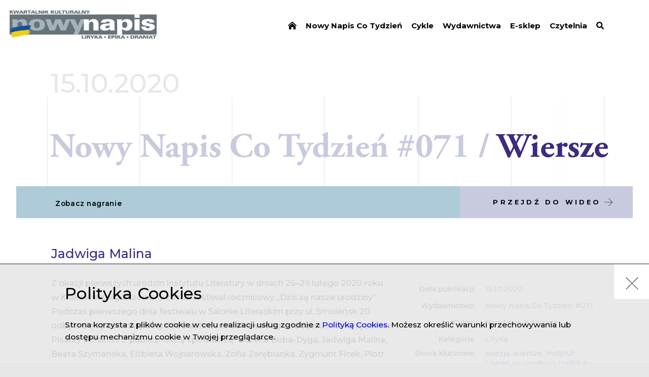

--- FILE ---
content_type: text/html; charset=UTF-8
request_url: https://nowynapis.eu/tygodnik/nr-71/artykul/wiersze
body_size: 4722
content:
<!DOCTYPE html><html  lang="pl" dir="ltr" prefix="content: http://purl.org/rss/1.0/modules/content/  dc: http://purl.org/dc/terms/  foaf: http://xmlns.com/foaf/0.1/  og: http://ogp.me/ns#  rdfs: http://www.w3.org/2000/01/rdf-schema#  schema: http://schema.org/  sioc: http://rdfs.org/sioc/ns#  sioct: http://rdfs.org/sioc/types#  skos: http://www.w3.org/2004/02/skos/core#  xsd: http://www.w3.org/2001/XMLSchema# "><head><!-- Global site tag (gtag.js) - Google Analytics --><script async src="https://www.googletagmanager.com/gtag/js?id=UA-138273155-1"></script><script>
            window.dataLayer = window.dataLayer || [];
            function gtag(){dataLayer.push(arguments);}
            gtag('js', new Date());

            gtag('config', 'UA-138273155-1');
        </script><meta charset="utf-8" />
<meta name="MobileOptimized" content="width" />
<meta name="HandheldFriendly" content="true" />
<meta name="viewport" content="width=device-width, initial-scale=1.0" />
<meta property="og:url" content="https://nowynapis.eu/tygodnik/nr-71/artykul/wiersze" />
<meta property="og:type" content="article" />
<meta property="og:article:published_time" content="2020-10-15" />
<meta property="og:description" content="Poetka odczytuje swoje utwory podczas festiwalu urodzinowego Instytutu Literatury" />
<meta name="description" content="Poetka odczytuje swoje utwory podczas festiwalu urodzinowego Instytutu Literatury" />
<meta property="og:image" content="https://kk-nowy-napis.s3.eu-central-1.amazonaws.com/styles/share_thumb/s3/2020-10/stack-letters-letter-handwriting-family-letters-51191.jpeg?VersionId=1OBIDHYjaT.eYJwavRkcPf9Eme5B_Yai&amp;itok=oUCKA6jS" />
<meta property="og:article:author" content="https://nowynapis.eu/autor/jadwiga-malina" />
<link rel="icon" href="/themes/kknapis/assets/web/resources/images/favicon.png" type="image/png" />
<link rel="canonical" href="https://nowynapis.eu/tygodnik/nr-71/artykul/wiersze" />
<link rel="shortlink" href="https://nowynapis.eu/node/2921" />
</head-placeholder><title>Wiersze - Jadwiga Malina | Nowy Napis</title><link rel="stylesheet" media="all" href="/themes/contrib/stable/css/system/components/ajax-progress.module.css?spzjam" />
<link rel="stylesheet" media="all" href="/themes/contrib/stable/css/system/components/align.module.css?spzjam" />
<link rel="stylesheet" media="all" href="/themes/contrib/stable/css/system/components/autocomplete-loading.module.css?spzjam" />
<link rel="stylesheet" media="all" href="/themes/contrib/stable/css/system/components/fieldgroup.module.css?spzjam" />
<link rel="stylesheet" media="all" href="/themes/contrib/stable/css/system/components/container-inline.module.css?spzjam" />
<link rel="stylesheet" media="all" href="/themes/contrib/stable/css/system/components/clearfix.module.css?spzjam" />
<link rel="stylesheet" media="all" href="/themes/contrib/stable/css/system/components/details.module.css?spzjam" />
<link rel="stylesheet" media="all" href="/themes/contrib/stable/css/system/components/hidden.module.css?spzjam" />
<link rel="stylesheet" media="all" href="/themes/contrib/stable/css/system/components/item-list.module.css?spzjam" />
<link rel="stylesheet" media="all" href="/themes/contrib/stable/css/system/components/js.module.css?spzjam" />
<link rel="stylesheet" media="all" href="/themes/contrib/stable/css/system/components/nowrap.module.css?spzjam" />
<link rel="stylesheet" media="all" href="/themes/contrib/stable/css/system/components/position-container.module.css?spzjam" />
<link rel="stylesheet" media="all" href="/themes/contrib/stable/css/system/components/progress.module.css?spzjam" />
<link rel="stylesheet" media="all" href="/themes/contrib/stable/css/system/components/reset-appearance.module.css?spzjam" />
<link rel="stylesheet" media="all" href="/themes/contrib/stable/css/system/components/resize.module.css?spzjam" />
<link rel="stylesheet" media="all" href="/themes/contrib/stable/css/system/components/sticky-header.module.css?spzjam" />
<link rel="stylesheet" media="all" href="/themes/contrib/stable/css/system/components/system-status-counter.css?spzjam" />
<link rel="stylesheet" media="all" href="/themes/contrib/stable/css/system/components/system-status-report-counters.css?spzjam" />
<link rel="stylesheet" media="all" href="/themes/contrib/stable/css/system/components/system-status-report-general-info.css?spzjam" />
<link rel="stylesheet" media="all" href="/themes/contrib/stable/css/system/components/tabledrag.module.css?spzjam" />
<link rel="stylesheet" media="all" href="/themes/contrib/stable/css/system/components/tablesort.module.css?spzjam" />
<link rel="stylesheet" media="all" href="/themes/contrib/stable/css/system/components/tree-child.module.css?spzjam" />
<link rel="stylesheet" media="all" href="/themes/contrib/stable/css/contextual/contextual.module.css?spzjam" />
<link rel="stylesheet" media="all" href="/themes/contrib/stable/css/contextual/contextual.theme.css?spzjam" />
<link rel="stylesheet" media="all" href="/themes/contrib/stable/css/contextual/contextual.icons.theme.css?spzjam" />
<link rel="stylesheet" media="all" href="/themes/contrib/stable/css/core/assets/vendor/normalize-css/normalize.css?spzjam" />
<link rel="stylesheet" media="all" href="/themes/contrib/stable/css/core/normalize-fixes.css?spzjam" />
<link rel="stylesheet" media="all" href="/themes/contrib/classy/css/components/progress.css?spzjam" />
<link rel="stylesheet" media="all" href="/themes/contrib/classy/css/components/action-links.css?spzjam" />
<link rel="stylesheet" media="all" href="/themes/contrib/classy/css/components/breadcrumb.css?spzjam" />
<link rel="stylesheet" media="all" href="/themes/contrib/classy/css/components/button.css?spzjam" />
<link rel="stylesheet" media="all" href="/themes/contrib/classy/css/components/collapse-processed.css?spzjam" />
<link rel="stylesheet" media="all" href="/themes/contrib/classy/css/components/container-inline.css?spzjam" />
<link rel="stylesheet" media="all" href="/themes/contrib/classy/css/components/details.css?spzjam" />
<link rel="stylesheet" media="all" href="/themes/contrib/classy/css/components/exposed-filters.css?spzjam" />
<link rel="stylesheet" media="all" href="/themes/contrib/classy/css/components/field.css?spzjam" />
<link rel="stylesheet" media="all" href="/themes/contrib/classy/css/components/form.css?spzjam" />
<link rel="stylesheet" media="all" href="/themes/contrib/classy/css/components/icons.css?spzjam" />
<link rel="stylesheet" media="all" href="/themes/contrib/classy/css/components/inline-form.css?spzjam" />
<link rel="stylesheet" media="all" href="/themes/contrib/classy/css/components/item-list.css?spzjam" />
<link rel="stylesheet" media="all" href="/themes/contrib/classy/css/components/link.css?spzjam" />
<link rel="stylesheet" media="all" href="/themes/contrib/classy/css/components/links.css?spzjam" />
<link rel="stylesheet" media="all" href="/themes/contrib/classy/css/components/menu.css?spzjam" />
<link rel="stylesheet" media="all" href="/themes/contrib/classy/css/components/more-link.css?spzjam" />
<link rel="stylesheet" media="all" href="/themes/contrib/classy/css/components/pager.css?spzjam" />
<link rel="stylesheet" media="all" href="/themes/contrib/classy/css/components/tabledrag.css?spzjam" />
<link rel="stylesheet" media="all" href="/themes/contrib/classy/css/components/tableselect.css?spzjam" />
<link rel="stylesheet" media="all" href="/themes/contrib/classy/css/components/tablesort.css?spzjam" />
<link rel="stylesheet" media="all" href="/themes/contrib/classy/css/components/tabs.css?spzjam" />
<link rel="stylesheet" media="all" href="/themes/contrib/classy/css/components/textarea.css?spzjam" />
<link rel="stylesheet" media="all" href="/themes/contrib/classy/css/components/ui-dialog.css?spzjam" />
<link rel="stylesheet" media="all" href="/themes/contrib/classy/css/components/messages.css?spzjam" />
<link rel="stylesheet" media="all" href="/themes/kknapis/assets/web/resources/styles/pl.css?spzjam" />
</css-placeholder><script src="/core/misc/touchevents-test.js?v=10.2.7"></script>
<script src="https://kit.fontawesome.com/3eae793572.js" defer crossorigin="anonymous"></script>
</js-placeholder><link rel="stylesheet" type="text/css" href="/themes/kknapis/assets/web/resources/styles/main.css?v=XpiaKD_fCJvMa2C1RshUz_w8qezZZNCRXlRyWIpjMLmaFME4l5m7sj5HRc0JRfOBO5HnhNy4bQ"><link href="https://fonts.googleapis.com/css?family=Montserrat:400,500,600,700,900&amp;subset=latin-ext" rel="stylesheet"><link rel="stylesheet" href="https://use.typekit.net/jfj0her.css"><meta property="og:title" content="Wiersze - Jadwiga Malina | Nowy Napis" /><script async src="https://platform.twitter.com/widgets.js" charset="utf-8"></script></head><body  class="path-node page-node-type-artykul"><div class="dialog-off-canvas-main-canvas" data-off-canvas-main-canvas><div class="main-container"><header class="header"><div class="header--inner"><div class="header--logo"><a href="/"><img src="/themes/kknapis/assets/web/resources/images/logo_pl.png?v=7" alt="Logo" /></a></div><div class="header--menu js-menu"><div class="header--hamburger js-menu-button"><span class="bar arrow-top"></span><span class="bar arrow-middle"></span><span class="bar arrow-bottom"></span></div><ul><li><a href="/" data-drupal-link-system-path="&lt;front&gt;"><i class="fa fa-home-lg-alt" aria-hidden="true"></i></a></li><li><a href="/tygodniki/archiwum" data-drupal-link-system-path="tygodniki/archiwum">Nowy Napis Co Tydzień</a></li><li><a href="/cykle" data-drupal-link-system-path="cykle">Cykle</a></li><li><a href="/wydawnictwa" data-drupal-link-system-path="node/175">Wydawnictwa</a></li><li><a href="https://sklep.instytutliteratury.eu/">E-sklep</a></li><li><a href="/czytelnia" data-drupal-link-system-path="node/173">Czytelnia</a></li><li><a href="/czytelnia" data-drupal-link-system-path="node/173"><i class="fas fa-search" aria-hidden="true"></i></a></li></ul></div></div></header><section class="content-layout"><div class="layout-content"><div class="region region-content"><div data-drupal-messages-fallback class="hidden"></div><article class="article--page page"><div class="page--inner"><div class="page--content"><div class="page--flex--column"><span class="page-date">15.10.2020</span><h1 class="small"><span>Nowy Napis Co Tydzień #071 / </span><span>Wiersze</span></h1><div class="article--double-box video"><div class="left-box"><div class="left-box--inner">Zobacz nagranie</div></div><div class="right-box"><a href="#kotwica" class="right-box--inner"><span class="text">Przejdź do wideo</span><span class="ico"></span></a></div></div></div><div class="article--content-box"><div class="article--info"><div class="article--info--row"><span class="article--info--badge">Data publikacji:</span><div class="article--info--value"><span>15.10.2020</span></div></div><div class="article--info--row"><span class="article--info--badge">
                                                                            Wydawnictwo:
                                                                    </span><div class="article--info--value"><a href="/tygodniki/archiwum?k=all&t=2907" target="_blank">
                                                                                            Nowy Napis Co Tydzień #071                                                                                    </a></a></div></div><div class="article--info--row"><span class="article--info--badge">Cykle:</span><div class="article--info--value"><a href="/cykle?k=all&c=401" target="_blank">Recytacje autorskie</a></div></div><div class="article--info--row"><span class="article--info--badge">Kategoria:</span><div class="article--info--value inline"><a href="/czytelnia?r=98">Liryka</a></div></div><div class="article--info--row"><span class="article--info--badge">Słowa kluczowe:</span><div class="article--info--value inline"><a href="/czytelnia?k=31">poezja</a><span class="coma">, </span><a href="/czytelnia?k=210">wiersze</a><span class="coma">, </span><a href="/czytelnia?k=242">Instytut Literatury</a><span class="coma">, </span><a href="/czytelnia?k=1105">urodziny Instytutu Literatury</a><span class="coma">, </span><a href="/czytelnia?k=734">festiwal</a></div></div></div><div class="article--wyswig"><div class="article--info--authors"><div class="article--info--row author"><div class="article--info--value"><a href="/autor/jadwiga-malina">
                                        Jadwiga Malina
                                                                              </a></div></div></div><p class="article--paragraph">Z&nbsp;okazji pierwszych urodzin Instytutu Literatury w dniach 26–29 lutego 2020 roku w&nbsp;Krakowie zorganizowany został festiwal rocznicowy „Dziś są nasze urodziny”. Podczas pierwszego dnia festiwalu w Salonie Literackim przy ul. Smoleńsk 20 odbyło się spotkanie poetyckie z&nbsp;autorami krakowskiego oddziału Stowarzyszenia Pisarzy Polskich. Z&nbsp;publicznością spotkali się: Bożena Boba-Dyga, Jadwiga Malina, Beata Szymańska, Elżbieta Wojnarowska, Zofia Zarębianka, Zygmunt Ficek, Piotr Lamprecht, Stanisław Stabro oraz Michał Zabłocki.</p><p class="article--paragraph">Poniżej prezentujemy nagranie, na którym Jadwiga Malina czyta swoje wiersze:&nbsp;<em class="article--em">Bez tytułu</em>, <em class="article--em">Hospicjum</em>, <em class="article--em">Operacja</em>, <em class="article--em">Blask</em>&nbsp;i&nbsp;<em class="article--em">Krowa w&nbsp;ogrodzie.<a name="kotwica"></a></em></p><div class="article--video" data-video="//www.youtube.com/embed/jfspVgfZUtU?rel=0"><iframe allowfullscreen="" frameborder="0" height="180" src="//www.youtube.com/embed/jfspVgfZUtU?rel=0" width="320"></iframe></div></div><div class="article--source"><span>Jeśli kopiujesz fragment, wklej poniższy tekst:</span><div class="copy-box"><span>Źródło tekstu: Jadwiga Malina, <em>Wiersze</em>, „Nowy Napis Co Tydzień”, 2020, nr 71</span><input type="text" value="Jadwiga Malina, Wiersze, „Nowy Napis Co Tydzień”, 2020, nr 71" class="js-to-copy" id="copy-text"><button class="js-copy" data-clipboard-target="#copy-text" type="button">
                                Kopiuj<span class="info-success hidden">Skopiowano</span><span class="info-error hidden">Błąd kopiowania</span></button></div></div></div><div class="article--notes"><h3>Przypisy</h3><ol class="article--notes--content"></ol></div><div class="article--navigation"><div class="article--navigation--single prev"></div><a href="https://nowynapis.eu/tygodnik/nr-105/artykul/nie-sa-wylacznie-male-kroki-na-balkon" class="article--navigation--single next"><span class="article--navigation--title"><span class="main-title">Następny</span><span class="breadcrumb-title"><span>Nowy Napis Co Tydzień #105</span><span>To nie są wyłącznie „małe kroki na balkon”...</span></span></span><span class="article--navigation--arrow next"></span></a></div><div class="article--related"><h2 class="section-title">Powiązane artykuły</h2><div class="weekly--list"><div class="weekly--double"><div class="weekly--single-el light"><div class="center-box"><div class="weekly--single-el--category"><a href="/autor/jadwiga-malina" class="author">Jadwiga Malina</a><span class="weekly--single-el--slash">/</span><a href="/czytelnia?r=98">Liryka</a></div><a href="/czytelnia/artykul/wiersze-1"><h3 class="weekly--single-el--title"><span>Wiersze</span></h3></a><a href="/czytelnia/artykul/wiersze-1" class="weekly--single-el--description">Poetka odczytuje swoje wiersze podczas spotkania literackiego w Stawisku</a></div><a href="/czytelnia/artykul/wiersze-1" class="weekly--single-el--more">Oglądaj</a></div><div class="weekly--single-el dark"><div class="center-box"><div class="weekly--single-el--category"><a href="/autor/dawid-mateusz" class="author">Dawid Mateusz</a><span class="weekly--single-el--slash">/</span><a href="/czytelnia?r=98">Liryka</a></div><a href="/czytelnia/artykul/wiersze-0"><h3 class="weekly--single-el--title"><span>Wiersze</span></h3></a><a href="/czytelnia/artykul/wiersze-0" class="weekly--single-el--description">Poeta odczytuje swoje wiersze podczas spotkania literackiego w Stawisku</a></div><a href="/czytelnia/artykul/wiersze-0" class="weekly--single-el--more">Oglądaj</a></div></div></div></div></div></div></article></div></div></section><footer class="footer"><div class="footer--inner"><div class="footer--left"><div class="cc-logo"><img data-src="/themes/kknapis/assets/web/resources/images/cc-logo.png" alt="Logo PWA" /></div><div class="license">
                    Treści publikowane w portalu &bdquo;Nowy Napis&rdquo; są dostępne na licencji Creative Commons BY-NC-ND&nbsp;3.0&nbsp;PL (Uznanie autorstwa-Użycie niekomercyjne-Bez utworów zależnych) i każdorazowe ich wykorzystanie powinno być opatrzone adnotacją: &bdquo;Materiał pochodzi z portalu nowynapis.eu&rdquo;
                                            <div class="issn">
                            ISSN: 2658-0713
                        </div></div></div><div class="footer--right"><ul><li><a href="/deklaracja-dostepnosci" data-drupal-link-system-path="node/2368">Deklaracja dostępności</a></li><li><a href="/o-nas" data-drupal-link-system-path="node/380">O nas</a></li><li><a href="/kontakt" data-drupal-link-system-path="node/172">Kontakt</a></li></ul></div></div><div class="footer--up"></div></footer></div></div><div id="preloader" class="preloader"><img src="/themes/kknapis/assets/web/resources/images/loader.gif" alt="Loading..."/></div><div class="cookie-bar hidden"><div class="cookie-bar--close js-cookie-close">
            X
        </div><div class="cookie-bar--inner"><div class="cookie-bar--title">Polityka Cookies</div><div class="cookie-bar--desc">Strona korzysta z plików cookie w celu realizacji usług zgodnie z <a href='https://kk-nowy-napis.s3.amazonaws.com/static/Instytut_Literatury_2023_Polityka_prywatnosci_plikow_cookies.pdf' target='_blank'>Polityką Cookies</a>. Możesz określić warunki przechowywania lub dostępu mechanizmu cookie w Twojej przeglądarce.</div></div></div><script type="application/json" data-drupal-selector="drupal-settings-json">{"path":{"baseUrl":"\/","pathPrefix":"","currentPath":"node\/2921","currentPathIsAdmin":false,"isFront":false,"currentLanguage":"pl"},"pluralDelimiter":"\u0003","suppressDeprecationErrors":true,"ajaxPageState":{"libraries":"eJxdjl0OwjAMgy9UliNVocuqqOmP6g4Yp4dNmkB7sezPfnBI4mvXqIXND3kNClfigjGw0Z0hp88CcBS4UMu-Wdlo7mtjm37kZlrSPulCpfbMpm9xy7fnp6BmoT8_4RFdSoWbgg7FJfpmDhuG5OPKB-9NSYI","theme":"kknapis","theme_token":null},"ajaxTrustedUrl":[],"user":{"uid":0,"permissionsHash":"d707f72a4f52d69fc720032d7efefcc3b3af7afc00ee446f7f4dc8f5cda593d9"}}</script>
<script src="/core/assets/vendor/jquery/jquery.min.js?v=3.7.1"></script>
<script src="/core/assets/vendor/underscore/underscore-min.js?v=1.13.6"></script>
<script src="/core/assets/vendor/once/once.min.js?v=1.0.1"></script>
<script src="/core/assets/vendor/backbone/backbone-min.js?v=1.5.0"></script>
<script src="https://kk-nowy-napis.s3.eu-central-1.amazonaws.com/files/languages/pl_yaPC1cIdksMRL8u7nU_6GVj_t_EVAO2PMv5NJoDIrn8.js?VersionId=bRp0YqQAtYtrdJ_yOzOsLy7WllcFykqb?spzjam"></script>
<script src="/core/misc/drupalSettingsLoader.js?v=10.2.7"></script>
<script src="/core/misc/drupal.js?v=10.2.7"></script>
<script src="/core/misc/drupal.init.js?v=10.2.7"></script>
<script src="/core/modules/contextual/js/contextual.js?v=10.2.7"></script>
<script src="/core/modules/contextual/js/models/StateModel.js?v=10.2.7"></script>
<script src="/core/modules/contextual/js/views/AuralView.js?v=10.2.7"></script>
<script src="/core/modules/contextual/js/views/KeyboardView.js?v=10.2.7"></script>
<script src="/core/modules/contextual/js/views/RegionView.js?v=10.2.7"></script>
<script src="/core/modules/contextual/js/views/VisualView.js?v=10.2.7"></script>
<script src="/core/assets/vendor/tabbable/index.umd.min.js?v=6.2.0"></script>
<script src="/modules/custom/cke_original_text/js/cke_original_text.js?v=10.2.7"></script>
<script src="/core/misc/progress.js?v=10.2.7"></script>
<script src="/core/assets/vendor/loadjs/loadjs.min.js?v=4.2.0"></script>
<script src="/core/misc/debounce.js?v=10.2.7"></script>
<script src="/core/misc/announce.js?v=10.2.7"></script>
<script src="/core/misc/message.js?v=10.2.7"></script>
<script src="/core/misc/ajax.js?v=10.2.7"></script>
<script src="/themes/contrib/stable/js/ajax.js?v=10.2.7"></script>
<script src="/themes/kknapis/assets/web/resources/scripts/clipboard.min.js?v=1.20220321.1"></script>
<script src="/themes/kknapis/assets/web/resources/scripts/bundle.js?v=1.20220321.1"></script>
</body></html>